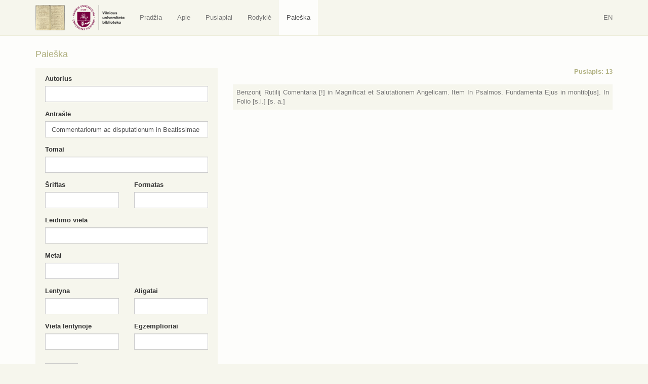

--- FILE ---
content_type: text/html; charset=UTF-8
request_url: https://virtus.mb.vu.lt/lt/paieska/?search=1&search_title=Commentariorum+ac+disputationum+in+Beatissimae+Virginis+Canticum+Magnificat+libri+quinque
body_size: 5313
content:
<!DOCTYPE html>
<html lang="lt-LT">
<head>
    <meta charset="utf-8">
    <meta http-equiv="X-UA-Compatible" content="IE=edge">
    <meta name="viewport" content="width=device-width, initial-scale=1">
    <title>Paieška | Virtus</title>
    <base href="/">
    <link rel="icon" href="favicon.ico">
    <link href="https://virtus.biblioteka.vu.lt/wp-content/themes/virtus/css/style.css" rel="stylesheet">
    <script src="https://ajax.googleapis.com/ajax/libs/jquery/1.11.1/jquery.min.js"></script>    
    <script>window.jQuery || document.write('<script src="https://virtus.biblioteka.vu.lt/wp-content/themes/virtus/js/jquery-1.11.1.min.js">\x3C/script>')</script>    
    <script src="https://virtus.biblioteka.vu.lt/wp-content/themes/virtus/js/libs-and-app.js"></script>
    <!--[if lt IE 9]>
        <script src="https://virtus.biblioteka.vu.lt/wp-content/themes/virtus/js/libs-and-app-ie-lt9.js"></script>
    <![endif]-->
    <meta name='robots' content='max-image-preview:large' />
<link rel='dns-prefetch' href='//s.w.org' />
<script type="text/javascript">
window._wpemojiSettings = {"baseUrl":"https:\/\/s.w.org\/images\/core\/emoji\/13.1.0\/72x72\/","ext":".png","svgUrl":"https:\/\/s.w.org\/images\/core\/emoji\/13.1.0\/svg\/","svgExt":".svg","source":{"concatemoji":"https:\/\/virtus.biblioteka.vu.lt\/wp-includes\/js\/wp-emoji-release.min.js?ver=5.9.12"}};
/*! This file is auto-generated */
!function(e,a,t){var n,r,o,i=a.createElement("canvas"),p=i.getContext&&i.getContext("2d");function s(e,t){var a=String.fromCharCode;p.clearRect(0,0,i.width,i.height),p.fillText(a.apply(this,e),0,0);e=i.toDataURL();return p.clearRect(0,0,i.width,i.height),p.fillText(a.apply(this,t),0,0),e===i.toDataURL()}function c(e){var t=a.createElement("script");t.src=e,t.defer=t.type="text/javascript",a.getElementsByTagName("head")[0].appendChild(t)}for(o=Array("flag","emoji"),t.supports={everything:!0,everythingExceptFlag:!0},r=0;r<o.length;r++)t.supports[o[r]]=function(e){if(!p||!p.fillText)return!1;switch(p.textBaseline="top",p.font="600 32px Arial",e){case"flag":return s([127987,65039,8205,9895,65039],[127987,65039,8203,9895,65039])?!1:!s([55356,56826,55356,56819],[55356,56826,8203,55356,56819])&&!s([55356,57332,56128,56423,56128,56418,56128,56421,56128,56430,56128,56423,56128,56447],[55356,57332,8203,56128,56423,8203,56128,56418,8203,56128,56421,8203,56128,56430,8203,56128,56423,8203,56128,56447]);case"emoji":return!s([10084,65039,8205,55357,56613],[10084,65039,8203,55357,56613])}return!1}(o[r]),t.supports.everything=t.supports.everything&&t.supports[o[r]],"flag"!==o[r]&&(t.supports.everythingExceptFlag=t.supports.everythingExceptFlag&&t.supports[o[r]]);t.supports.everythingExceptFlag=t.supports.everythingExceptFlag&&!t.supports.flag,t.DOMReady=!1,t.readyCallback=function(){t.DOMReady=!0},t.supports.everything||(n=function(){t.readyCallback()},a.addEventListener?(a.addEventListener("DOMContentLoaded",n,!1),e.addEventListener("load",n,!1)):(e.attachEvent("onload",n),a.attachEvent("onreadystatechange",function(){"complete"===a.readyState&&t.readyCallback()})),(n=t.source||{}).concatemoji?c(n.concatemoji):n.wpemoji&&n.twemoji&&(c(n.twemoji),c(n.wpemoji)))}(window,document,window._wpemojiSettings);
</script>
<style type="text/css">
img.wp-smiley,
img.emoji {
	display: inline !important;
	border: none !important;
	box-shadow: none !important;
	height: 1em !important;
	width: 1em !important;
	margin: 0 0.07em !important;
	vertical-align: -0.1em !important;
	background: none !important;
	padding: 0 !important;
}
</style>
	<link rel='stylesheet' id='wp-block-library-css'  href='https://virtus.biblioteka.vu.lt/wp-includes/css/dist/block-library/style.min.css?ver=5.9.12' type='text/css' media='all' />
<style id='global-styles-inline-css' type='text/css'>
body{--wp--preset--color--black: #000000;--wp--preset--color--cyan-bluish-gray: #abb8c3;--wp--preset--color--white: #ffffff;--wp--preset--color--pale-pink: #f78da7;--wp--preset--color--vivid-red: #cf2e2e;--wp--preset--color--luminous-vivid-orange: #ff6900;--wp--preset--color--luminous-vivid-amber: #fcb900;--wp--preset--color--light-green-cyan: #7bdcb5;--wp--preset--color--vivid-green-cyan: #00d084;--wp--preset--color--pale-cyan-blue: #8ed1fc;--wp--preset--color--vivid-cyan-blue: #0693e3;--wp--preset--color--vivid-purple: #9b51e0;--wp--preset--gradient--vivid-cyan-blue-to-vivid-purple: linear-gradient(135deg,rgba(6,147,227,1) 0%,rgb(155,81,224) 100%);--wp--preset--gradient--light-green-cyan-to-vivid-green-cyan: linear-gradient(135deg,rgb(122,220,180) 0%,rgb(0,208,130) 100%);--wp--preset--gradient--luminous-vivid-amber-to-luminous-vivid-orange: linear-gradient(135deg,rgba(252,185,0,1) 0%,rgba(255,105,0,1) 100%);--wp--preset--gradient--luminous-vivid-orange-to-vivid-red: linear-gradient(135deg,rgba(255,105,0,1) 0%,rgb(207,46,46) 100%);--wp--preset--gradient--very-light-gray-to-cyan-bluish-gray: linear-gradient(135deg,rgb(238,238,238) 0%,rgb(169,184,195) 100%);--wp--preset--gradient--cool-to-warm-spectrum: linear-gradient(135deg,rgb(74,234,220) 0%,rgb(151,120,209) 20%,rgb(207,42,186) 40%,rgb(238,44,130) 60%,rgb(251,105,98) 80%,rgb(254,248,76) 100%);--wp--preset--gradient--blush-light-purple: linear-gradient(135deg,rgb(255,206,236) 0%,rgb(152,150,240) 100%);--wp--preset--gradient--blush-bordeaux: linear-gradient(135deg,rgb(254,205,165) 0%,rgb(254,45,45) 50%,rgb(107,0,62) 100%);--wp--preset--gradient--luminous-dusk: linear-gradient(135deg,rgb(255,203,112) 0%,rgb(199,81,192) 50%,rgb(65,88,208) 100%);--wp--preset--gradient--pale-ocean: linear-gradient(135deg,rgb(255,245,203) 0%,rgb(182,227,212) 50%,rgb(51,167,181) 100%);--wp--preset--gradient--electric-grass: linear-gradient(135deg,rgb(202,248,128) 0%,rgb(113,206,126) 100%);--wp--preset--gradient--midnight: linear-gradient(135deg,rgb(2,3,129) 0%,rgb(40,116,252) 100%);--wp--preset--duotone--dark-grayscale: url('#wp-duotone-dark-grayscale');--wp--preset--duotone--grayscale: url('#wp-duotone-grayscale');--wp--preset--duotone--purple-yellow: url('#wp-duotone-purple-yellow');--wp--preset--duotone--blue-red: url('#wp-duotone-blue-red');--wp--preset--duotone--midnight: url('#wp-duotone-midnight');--wp--preset--duotone--magenta-yellow: url('#wp-duotone-magenta-yellow');--wp--preset--duotone--purple-green: url('#wp-duotone-purple-green');--wp--preset--duotone--blue-orange: url('#wp-duotone-blue-orange');--wp--preset--font-size--small: 13px;--wp--preset--font-size--medium: 20px;--wp--preset--font-size--large: 36px;--wp--preset--font-size--x-large: 42px;}.has-black-color{color: var(--wp--preset--color--black) !important;}.has-cyan-bluish-gray-color{color: var(--wp--preset--color--cyan-bluish-gray) !important;}.has-white-color{color: var(--wp--preset--color--white) !important;}.has-pale-pink-color{color: var(--wp--preset--color--pale-pink) !important;}.has-vivid-red-color{color: var(--wp--preset--color--vivid-red) !important;}.has-luminous-vivid-orange-color{color: var(--wp--preset--color--luminous-vivid-orange) !important;}.has-luminous-vivid-amber-color{color: var(--wp--preset--color--luminous-vivid-amber) !important;}.has-light-green-cyan-color{color: var(--wp--preset--color--light-green-cyan) !important;}.has-vivid-green-cyan-color{color: var(--wp--preset--color--vivid-green-cyan) !important;}.has-pale-cyan-blue-color{color: var(--wp--preset--color--pale-cyan-blue) !important;}.has-vivid-cyan-blue-color{color: var(--wp--preset--color--vivid-cyan-blue) !important;}.has-vivid-purple-color{color: var(--wp--preset--color--vivid-purple) !important;}.has-black-background-color{background-color: var(--wp--preset--color--black) !important;}.has-cyan-bluish-gray-background-color{background-color: var(--wp--preset--color--cyan-bluish-gray) !important;}.has-white-background-color{background-color: var(--wp--preset--color--white) !important;}.has-pale-pink-background-color{background-color: var(--wp--preset--color--pale-pink) !important;}.has-vivid-red-background-color{background-color: var(--wp--preset--color--vivid-red) !important;}.has-luminous-vivid-orange-background-color{background-color: var(--wp--preset--color--luminous-vivid-orange) !important;}.has-luminous-vivid-amber-background-color{background-color: var(--wp--preset--color--luminous-vivid-amber) !important;}.has-light-green-cyan-background-color{background-color: var(--wp--preset--color--light-green-cyan) !important;}.has-vivid-green-cyan-background-color{background-color: var(--wp--preset--color--vivid-green-cyan) !important;}.has-pale-cyan-blue-background-color{background-color: var(--wp--preset--color--pale-cyan-blue) !important;}.has-vivid-cyan-blue-background-color{background-color: var(--wp--preset--color--vivid-cyan-blue) !important;}.has-vivid-purple-background-color{background-color: var(--wp--preset--color--vivid-purple) !important;}.has-black-border-color{border-color: var(--wp--preset--color--black) !important;}.has-cyan-bluish-gray-border-color{border-color: var(--wp--preset--color--cyan-bluish-gray) !important;}.has-white-border-color{border-color: var(--wp--preset--color--white) !important;}.has-pale-pink-border-color{border-color: var(--wp--preset--color--pale-pink) !important;}.has-vivid-red-border-color{border-color: var(--wp--preset--color--vivid-red) !important;}.has-luminous-vivid-orange-border-color{border-color: var(--wp--preset--color--luminous-vivid-orange) !important;}.has-luminous-vivid-amber-border-color{border-color: var(--wp--preset--color--luminous-vivid-amber) !important;}.has-light-green-cyan-border-color{border-color: var(--wp--preset--color--light-green-cyan) !important;}.has-vivid-green-cyan-border-color{border-color: var(--wp--preset--color--vivid-green-cyan) !important;}.has-pale-cyan-blue-border-color{border-color: var(--wp--preset--color--pale-cyan-blue) !important;}.has-vivid-cyan-blue-border-color{border-color: var(--wp--preset--color--vivid-cyan-blue) !important;}.has-vivid-purple-border-color{border-color: var(--wp--preset--color--vivid-purple) !important;}.has-vivid-cyan-blue-to-vivid-purple-gradient-background{background: var(--wp--preset--gradient--vivid-cyan-blue-to-vivid-purple) !important;}.has-light-green-cyan-to-vivid-green-cyan-gradient-background{background: var(--wp--preset--gradient--light-green-cyan-to-vivid-green-cyan) !important;}.has-luminous-vivid-amber-to-luminous-vivid-orange-gradient-background{background: var(--wp--preset--gradient--luminous-vivid-amber-to-luminous-vivid-orange) !important;}.has-luminous-vivid-orange-to-vivid-red-gradient-background{background: var(--wp--preset--gradient--luminous-vivid-orange-to-vivid-red) !important;}.has-very-light-gray-to-cyan-bluish-gray-gradient-background{background: var(--wp--preset--gradient--very-light-gray-to-cyan-bluish-gray) !important;}.has-cool-to-warm-spectrum-gradient-background{background: var(--wp--preset--gradient--cool-to-warm-spectrum) !important;}.has-blush-light-purple-gradient-background{background: var(--wp--preset--gradient--blush-light-purple) !important;}.has-blush-bordeaux-gradient-background{background: var(--wp--preset--gradient--blush-bordeaux) !important;}.has-luminous-dusk-gradient-background{background: var(--wp--preset--gradient--luminous-dusk) !important;}.has-pale-ocean-gradient-background{background: var(--wp--preset--gradient--pale-ocean) !important;}.has-electric-grass-gradient-background{background: var(--wp--preset--gradient--electric-grass) !important;}.has-midnight-gradient-background{background: var(--wp--preset--gradient--midnight) !important;}.has-small-font-size{font-size: var(--wp--preset--font-size--small) !important;}.has-medium-font-size{font-size: var(--wp--preset--font-size--medium) !important;}.has-large-font-size{font-size: var(--wp--preset--font-size--large) !important;}.has-x-large-font-size{font-size: var(--wp--preset--font-size--x-large) !important;}
</style>
<link rel="https://api.w.org/" href="https://virtus.biblioteka.vu.lt/wp-json/" /><link rel="alternate" type="application/json" href="https://virtus.biblioteka.vu.lt/wp-json/wp/v2/pages/34" /><link rel="EditURI" type="application/rsd+xml" title="RSD" href="https://virtus.biblioteka.vu.lt/xmlrpc.php?rsd" />
<link rel="wlwmanifest" type="application/wlwmanifest+xml" href="https://virtus.biblioteka.vu.lt/wp-includes/wlwmanifest.xml" /> 
<meta name="generator" content="WordPress 5.9.12" />
<link rel="canonical" href="https://virtus.biblioteka.vu.lt/lt/paieska/" />
<link rel='shortlink' href='https://virtus.biblioteka.vu.lt/?p=34' />
<link rel="alternate" type="application/json+oembed" href="https://virtus.biblioteka.vu.lt/wp-json/oembed/1.0/embed?url=https%3A%2F%2Fvirtus.biblioteka.vu.lt%2Flt%2Fpaieska%2F" />
<link rel="alternate" type="text/xml+oembed" href="https://virtus.biblioteka.vu.lt/wp-json/oembed/1.0/embed?url=https%3A%2F%2Fvirtus.biblioteka.vu.lt%2Flt%2Fpaieska%2F&#038;format=xml" />
    <script>
        (function(i,s,o,g,r,a,m){i['GoogleAnalyticsObject']=r;i[r]=i[r]||function(){
                (i[r].q=i[r].q||[]).push(arguments)},i[r].l=1*new Date();a=s.createElement(o),
            m=s.getElementsByTagName(o)[0];a.async=1;a.src=g;m.parentNode.insertBefore(a,m)
        })(window,document,'script','//www.google-analytics.com/analytics.js','ga');
        ga('create', 'UA-8388426-14', 'auto');
        ga('send', 'pageview');
    </script>
</head>
<body class="page-template page-template-search page-template-search-php page page-id-34 page-child parent-pageid-5">
    <nav class="navbar navbar-default" role="navigation">
       <div class="container">
           <div class="">
               
                <a class="navbar-brand nav" href="https://virtus.biblioteka.vu.lt/"><img src="https://virtus.biblioteka.vu.lt/wp-content/themes/virtus/images/logo.png" alt="Virtus" /></a>
                <a class="navbar-brand nav" target="_blank" href="https://biblioteka.vu.lt/"><img src="https://virtus.biblioteka.vu.lt/wp-content/themes/virtus/images/biblioteka.vu.lt.png" alt="" /></a>

               <div class="navbar-header">
                   <button type="button" class="navbar-toggle collapsed" data-toggle="collapse" data-target="#navbar" aria-expanded="false" aria-controls="navbar">
                       <span class="sr-only">Navigacija / Meniu</span>
                       <span class="icon-bar"></span>
                       <span class="icon-bar"></span>
                       <span class="icon-bar"></span>
                   </button>
               </div>
               <div id="navbar" class="navbar-collapse collapse">
                   <ul id="menu-lt" class="nav navbar-nav"><li id="menu-item-31" class="home menu-item menu-item-type-post_type menu-item-object-page menu-item-home current-page-ancestor current-page-parent menu-item-31"><a title="Pradžia" href="https://virtus.biblioteka.vu.lt/">Pradžia</a></li>
<li id="menu-item-32" class="menu-item menu-item-type-post_type menu-item-object-page menu-item-32"><a title="Apie" href="https://virtus.biblioteka.vu.lt/lt/apie/">Apie</a></li>
<li id="menu-item-540" class="virtus-page menu-item menu-item-type-post_type menu-item-object-page menu-item-540"><a title="Puslapiai" href="https://virtus.biblioteka.vu.lt/lt/puslapiai/">Puslapiai</a></li>
<li id="menu-item-33" class="menu-item menu-item-type-post_type menu-item-object-page menu-item-33"><a title="Rodyklė" href="https://virtus.biblioteka.vu.lt/lt/rodykle/">Rodyklė</a></li>
<li id="menu-item-1223" class="menu-item menu-item-type-post_type menu-item-object-page current-menu-item page_item page-item-34 current_page_item menu-item-1223 active"><a title="Paieška" href="https://virtus.biblioteka.vu.lt/lt/paieska/">Paieška</a></li>
</ul>                   
                    <div class="navbar-right navbar-language">
                        <ul class="nav navbar-right navbar-nav ">
                            <li><a href="https://virtus.biblioteka.vu.lt/en/">EN</a></li>                        </ul>
                    </div>
               </div>
               
           </div>
       </div>
    </nav><div class="main">
    <div class="inner-main">
                                    <header>
                    <div class="container-header">
                        <div class="container">
                            <div class="row text-justify">
                                <div class="col-md-12 post-content">
                                    <div class="container-title">
                                        <h1 class="entry-title">Paieška</h1>
                                    </div>
                                </div>
                            </div>
                        </div>
                    </div>
                </header>
                        <main>
                <div class="container container-main container-main-has-sidebar post-34 page type-page status-publish hentry" id="post-34">
                    <div class="row text-justify">
                        <div class="col-sm-8 col-sm-push-4 post-content">
                            <article>
                                <div class="books-list"><h2 class="page-number"><a href="https://virtus.biblioteka.vu.lt/p/13/">Puslapis: 13</a></h2><div class="list-item"><a name="4178"></a>
                <div class="summary">
                    <a href="https://virtus.biblioteka.vu.lt/p/13/?book=4178#4178"><span class="title">Benzonij Rutilij Comentaria [!] in Magnificat et Salutationem Angelicam. Item In Psalmos. Fundamenta Ejus in montib[us]. In Folio [s.l.] [s. a.]</span></a>
                </div>
                <div class="content collapse"><p><span class="content-title">Autorius:</span> <span class="content-value">Benzoni, Rutilio</span> <a class="search-icon" href="https://virtus.biblioteka.vu.lt/lt/paieska/?search=1&search_author=Benzoni%2C+Rutilio"><span class="glyphicon glyphicon-search"></span></a></p><p><span class="content-title">Antraštė:</span> <span class="content-value">Commentariorum ac disputationum in Beatissimae Virginis Canticum Magnificat libri quinque</span> <a class="search-icon" href="https://virtus.biblioteka.vu.lt/lt/paieska/?search=1&search_title=Commentariorum+ac+disputationum+in+Beatissimae+Virginis+Canticum+Magnificat+libri+quinque"><span class="glyphicon glyphicon-search"></span></a></p><p><span class="content-title">Tomai:</span> <span class="content-value"></span></p><p><span class="content-title">Šriftas:</span> <span class="content-value"></span></p><p><span class="content-title">Formatas:</span> <span class="content-value">In Folio</span> <a class="search-icon" href="https://virtus.biblioteka.vu.lt/lt/paieska/?search=1&search_format=In+Folio"><span class="glyphicon glyphicon-search"></span></a></p><p><span class="content-title">Leidimo vieta:</span> <span class="content-value">[s.l.]</span> <a class="search-icon" href="https://virtus.biblioteka.vu.lt/lt/paieska/?search=1&search_place=%5Bs.l.%5D"><span class="glyphicon glyphicon-search"></span></a></p><p><span class="content-title">Metai:</span> <span class="content-value">[s. a.]</span> <a class="search-icon" href="https://virtus.biblioteka.vu.lt/lt/paieska/?search=1&search_year=%5Bs.+a.%5D"><span class="glyphicon glyphicon-search"></span></a></p><p><span class="content-title">Rankraščio pastabos:</span> <span class="content-value"></span></p><p><span class="content-title">Aligatai:</span> <span class="content-value"></span></p><p><span class="content-title">Lentyna:</span> <span class="content-value">C</span>  <a class="search-icon" href="https://virtus.biblioteka.vu.lt/lt/paieska/?search=1&search_shelf=C"><span class="glyphicon glyphicon-search"></span></a></p><p><span class="content-title">Egzemplioriai:</span> <span class="content-value">1</span>  <a class="search-icon" href="https://virtus.biblioteka.vu.lt/lt/paieska/?search=1&search_copy=1"><span class="glyphicon glyphicon-search"></span></a></p><p><span class="content-title">Vieta lentynoje:</span> <span class="content-value">63</span> <a class="search-icon" href="https://virtus.biblioteka.vu.lt/lt/paieska/?search=1&search_shelf_place=63"><span class="glyphicon glyphicon-search"></span></a></p><p><span class="content-title">VUB:</span> <span class="content-value">BAV 16.1.9t. [Douai, 1626]</span></p><p><a href="https://virtus.biblioteka.vu.lt/p/13/?book=4178#4178">Rodyti knygą puslapyje</a></p></div>
            </div></div><div class="clearfix"></div>
                            </article>
                        </div>
                        <div class="col-sm-4 col-sm-pull-8 container-sidebar hidden-print">
                            <div class="sidebar-search">
                                <form role="form" action="https://virtus.biblioteka.vu.lt/lt/paieska/" method="post">
                                    <div class="row">
                                        <div class="form-group col-md-12">
                                            <label for="_author">Autorius</label>
                                            <input name="search_author" type="text" class="form-control" id="_author" value="">
                                        </div>
                                    </div>
                                    <div class="row">
                                        <div class="form-group col-md-12">
                                            <label for="_title">Antraštė</label>
                                            <input name="search_title" type="text" class="form-control" id="_title" value="Commentariorum ac disputationum in Beatissimae Virginis Canticum Magnificat libri quinque">
                                        </div>
                                    </div>
                                    <div class="row">
                                        <div class="form-group col-md-12">
                                            <label for="_volume">Tomai</label>
                                            <input name="search_volume" type="text" class="form-control" id="_volume" value="">
                                        </div>
                                    </div>
                                    <div class="row">
                                        <div class="form-group col-md-6 col-xs-12">
                                            <label for="_font">Šriftas</label>
                                            <input name="search_font" type="text" class="form-control" id="_font" value="">
                                        </div>                                    
                                        <div class="form-group col-md-6 col-xs-12">
                                            <label for="_format">Formatas</label>
                                            <input name="search_format" type="text" class="form-control" id="_format" value="">
                                        </div>       
                                    </div>
                                    <div class="row">
                                        <div class="form-group col-md-12">
                                            <label for="_place">Leidimo vieta</label>
                                            <input name="search_place" type="text" class="form-control" id="_place" value="">
                                        </div> 
                                        <div class="form-group col-md-6 col-xs-12">
                                            <label for="_year">Metai</label>
                                            <input name="search_year" type="text" class="form-control" id="_year" value="">
                                        </div>
                                    </div>
                                    <div class="row">
                                        <div class="form-group col-md-6 col-xs-12">
                                            <label for="_shelf">Lentyna</label>
                                            <input name="search_shelf" type="text" class="form-control" id="_shelf" value="">
                                        </div> 
                                        <div class="form-group col-md-6 col-xs-12">
                                            <label for="_sammelbande">Aligatai</label>
                                            <input name="search_sammelbande" type="text" class="form-control" id="_sammelbande" value="">
                                        </div>
                                        <div class="form-group col-md-6 col-xs-12">
                                            <label for="_shelf_place">Vieta lentynoje</label>
                                            <input name="search_shelf_place" type="text" class="form-control" id="_shelf_place" value="">
                                        </div>
                                        <div class="form-group col-md-6 col-xs-12">
                                            <label for="_copy">Egzemplioriai</label>
                                            <input name="search_copy" type="text" class="form-control" id="_copy" value="">
                                        </div>
                                    </div>
                                    <div class="row">                                        
                                        <div class="form-group col-md-6 col-xs-12">
                                            <input type="submit" name="search" value="Ieškoti"  class="btn btn-default">
                                        </div>
                                    </div>                                    
                                </form>
                            </div>
                        </div>
                    </div>
                </div>
            </main>
                </div>
</div>

<div class="container-footer">
    <div class="footer">
        <footer>
            <div class="copyright">
                <div class="container">
                    <div class="row">
                        <div class="col-md-12">
                            <div>			<div class="textwidget">&copy; Vilniaus universiteto biblioteka</div>
		</div>                        </div>
                    </div>
                </div>
            </div>
        </footer>    
    </div>
</div>
</body>
</html>

--- FILE ---
content_type: text/plain
request_url: https://www.google-analytics.com/j/collect?v=1&_v=j102&a=1810048846&t=pageview&_s=1&dl=https%3A%2F%2Fvirtus.mb.vu.lt%2Flt%2Fpaieska%2F%3Fsearch%3D1%26search_title%3DCommentariorum%2Bac%2Bdisputationum%2Bin%2BBeatissimae%2BVirginis%2BCanticum%2BMagnificat%2Blibri%2Bquinque&ul=en-us%40posix&dt=Paie%C5%A1ka%20%7C%20Virtus&sr=1280x720&vp=1280x720&_u=IEBAAEABAAAAACAAI~&jid=24764035&gjid=9252052&cid=1871434200.1767445585&tid=UA-8388426-14&_gid=600557704.1767445585&_r=1&_slc=1&z=435057426
body_size: -450
content:
2,cG-R5ZLQCM3XJ